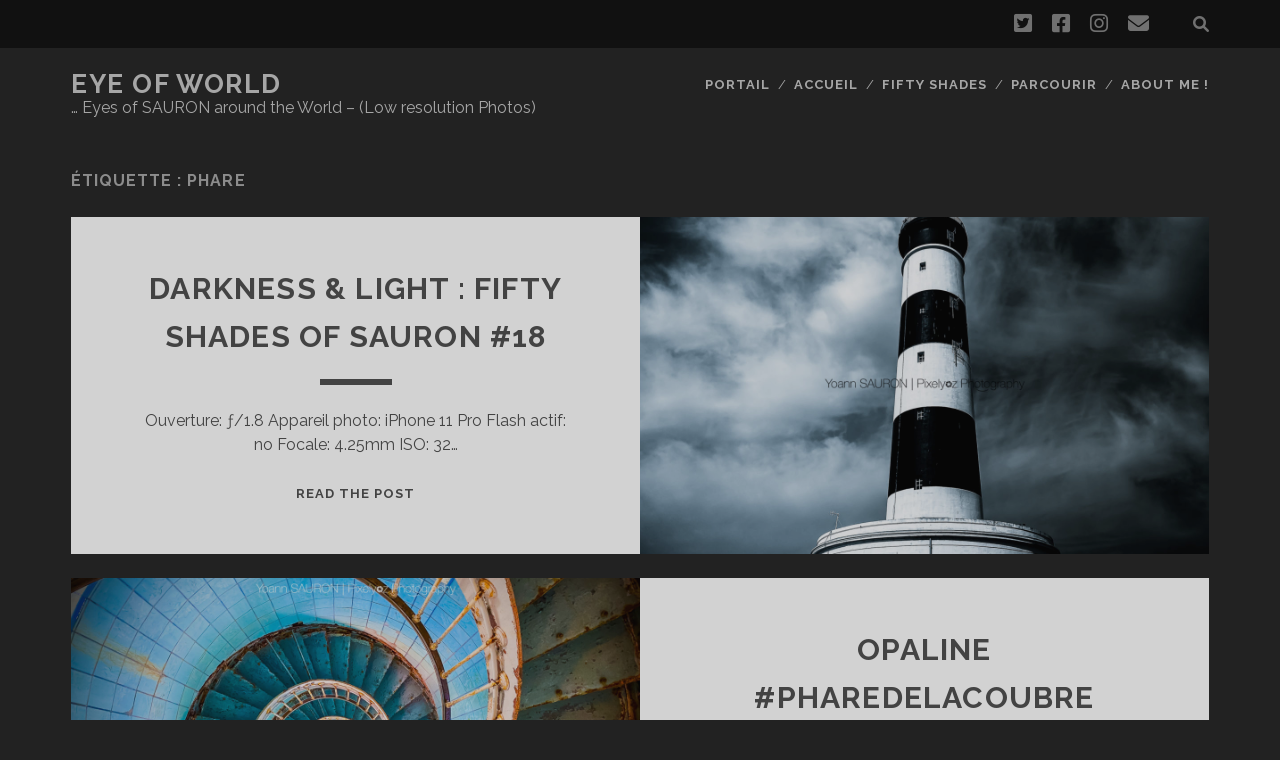

--- FILE ---
content_type: text/html; charset=UTF-8
request_url: https://eyeofworld.pixelyoz.com/tag/phare/
body_size: 7727
content:
<!DOCTYPE html>
<!--[if IE 9 ]>
<html class="ie9" lang="fr-FR"> <![endif]-->
<!--[if (gt IE 9)|!(IE)]><!-->
<html lang="fr-FR"><!--<![endif]-->

<head>
	<title>phare &#8211; Eye Of World</title>
<meta name='robots' content='max-image-preview:large' />
<meta charset="UTF-8" />
<meta name="viewport" content="width=device-width, initial-scale=1" />
<meta name="template" content="Tracks 1.78" />
<link rel='dns-prefetch' href='//stats.wp.com' />
<link rel='dns-prefetch' href='//fonts.googleapis.com' />
<link rel='preconnect' href='//c0.wp.com' />
<link rel="alternate" type="application/rss+xml" title="Eye Of World &raquo; Flux" href="https://eyeofworld.pixelyoz.com/feed/" />
<link rel="alternate" type="application/rss+xml" title="Eye Of World &raquo; Flux des commentaires" href="https://eyeofworld.pixelyoz.com/comments/feed/" />
<link rel="alternate" type="application/rss+xml" title="Eye Of World &raquo; Flux de l’étiquette phare" href="https://eyeofworld.pixelyoz.com/tag/phare/feed/" />
<style id='wp-img-auto-sizes-contain-inline-css' type='text/css'>
img:is([sizes=auto i],[sizes^="auto," i]){contain-intrinsic-size:3000px 1500px}
/*# sourceURL=wp-img-auto-sizes-contain-inline-css */
</style>
<style id='wp-emoji-styles-inline-css' type='text/css'>

	img.wp-smiley, img.emoji {
		display: inline !important;
		border: none !important;
		box-shadow: none !important;
		height: 1em !important;
		width: 1em !important;
		margin: 0 0.07em !important;
		vertical-align: -0.1em !important;
		background: none !important;
		padding: 0 !important;
	}
/*# sourceURL=wp-emoji-styles-inline-css */
</style>
<style id='wp-block-library-inline-css' type='text/css'>
:root{--wp-block-synced-color:#7a00df;--wp-block-synced-color--rgb:122,0,223;--wp-bound-block-color:var(--wp-block-synced-color);--wp-editor-canvas-background:#ddd;--wp-admin-theme-color:#007cba;--wp-admin-theme-color--rgb:0,124,186;--wp-admin-theme-color-darker-10:#006ba1;--wp-admin-theme-color-darker-10--rgb:0,107,160.5;--wp-admin-theme-color-darker-20:#005a87;--wp-admin-theme-color-darker-20--rgb:0,90,135;--wp-admin-border-width-focus:2px}@media (min-resolution:192dpi){:root{--wp-admin-border-width-focus:1.5px}}.wp-element-button{cursor:pointer}:root .has-very-light-gray-background-color{background-color:#eee}:root .has-very-dark-gray-background-color{background-color:#313131}:root .has-very-light-gray-color{color:#eee}:root .has-very-dark-gray-color{color:#313131}:root .has-vivid-green-cyan-to-vivid-cyan-blue-gradient-background{background:linear-gradient(135deg,#00d084,#0693e3)}:root .has-purple-crush-gradient-background{background:linear-gradient(135deg,#34e2e4,#4721fb 50%,#ab1dfe)}:root .has-hazy-dawn-gradient-background{background:linear-gradient(135deg,#faaca8,#dad0ec)}:root .has-subdued-olive-gradient-background{background:linear-gradient(135deg,#fafae1,#67a671)}:root .has-atomic-cream-gradient-background{background:linear-gradient(135deg,#fdd79a,#004a59)}:root .has-nightshade-gradient-background{background:linear-gradient(135deg,#330968,#31cdcf)}:root .has-midnight-gradient-background{background:linear-gradient(135deg,#020381,#2874fc)}:root{--wp--preset--font-size--normal:16px;--wp--preset--font-size--huge:42px}.has-regular-font-size{font-size:1em}.has-larger-font-size{font-size:2.625em}.has-normal-font-size{font-size:var(--wp--preset--font-size--normal)}.has-huge-font-size{font-size:var(--wp--preset--font-size--huge)}.has-text-align-center{text-align:center}.has-text-align-left{text-align:left}.has-text-align-right{text-align:right}.has-fit-text{white-space:nowrap!important}#end-resizable-editor-section{display:none}.aligncenter{clear:both}.items-justified-left{justify-content:flex-start}.items-justified-center{justify-content:center}.items-justified-right{justify-content:flex-end}.items-justified-space-between{justify-content:space-between}.screen-reader-text{border:0;clip-path:inset(50%);height:1px;margin:-1px;overflow:hidden;padding:0;position:absolute;width:1px;word-wrap:normal!important}.screen-reader-text:focus{background-color:#ddd;clip-path:none;color:#444;display:block;font-size:1em;height:auto;left:5px;line-height:normal;padding:15px 23px 14px;text-decoration:none;top:5px;width:auto;z-index:100000}html :where(.has-border-color){border-style:solid}html :where([style*=border-top-color]){border-top-style:solid}html :where([style*=border-right-color]){border-right-style:solid}html :where([style*=border-bottom-color]){border-bottom-style:solid}html :where([style*=border-left-color]){border-left-style:solid}html :where([style*=border-width]){border-style:solid}html :where([style*=border-top-width]){border-top-style:solid}html :where([style*=border-right-width]){border-right-style:solid}html :where([style*=border-bottom-width]){border-bottom-style:solid}html :where([style*=border-left-width]){border-left-style:solid}html :where(img[class*=wp-image-]){height:auto;max-width:100%}:where(figure){margin:0 0 1em}html :where(.is-position-sticky){--wp-admin--admin-bar--position-offset:var(--wp-admin--admin-bar--height,0px)}@media screen and (max-width:600px){html :where(.is-position-sticky){--wp-admin--admin-bar--position-offset:0px}}

/*# sourceURL=wp-block-library-inline-css */
</style><style id='global-styles-inline-css' type='text/css'>
:root{--wp--preset--aspect-ratio--square: 1;--wp--preset--aspect-ratio--4-3: 4/3;--wp--preset--aspect-ratio--3-4: 3/4;--wp--preset--aspect-ratio--3-2: 3/2;--wp--preset--aspect-ratio--2-3: 2/3;--wp--preset--aspect-ratio--16-9: 16/9;--wp--preset--aspect-ratio--9-16: 9/16;--wp--preset--color--black: #000000;--wp--preset--color--cyan-bluish-gray: #abb8c3;--wp--preset--color--white: #ffffff;--wp--preset--color--pale-pink: #f78da7;--wp--preset--color--vivid-red: #cf2e2e;--wp--preset--color--luminous-vivid-orange: #ff6900;--wp--preset--color--luminous-vivid-amber: #fcb900;--wp--preset--color--light-green-cyan: #7bdcb5;--wp--preset--color--vivid-green-cyan: #00d084;--wp--preset--color--pale-cyan-blue: #8ed1fc;--wp--preset--color--vivid-cyan-blue: #0693e3;--wp--preset--color--vivid-purple: #9b51e0;--wp--preset--gradient--vivid-cyan-blue-to-vivid-purple: linear-gradient(135deg,rgb(6,147,227) 0%,rgb(155,81,224) 100%);--wp--preset--gradient--light-green-cyan-to-vivid-green-cyan: linear-gradient(135deg,rgb(122,220,180) 0%,rgb(0,208,130) 100%);--wp--preset--gradient--luminous-vivid-amber-to-luminous-vivid-orange: linear-gradient(135deg,rgb(252,185,0) 0%,rgb(255,105,0) 100%);--wp--preset--gradient--luminous-vivid-orange-to-vivid-red: linear-gradient(135deg,rgb(255,105,0) 0%,rgb(207,46,46) 100%);--wp--preset--gradient--very-light-gray-to-cyan-bluish-gray: linear-gradient(135deg,rgb(238,238,238) 0%,rgb(169,184,195) 100%);--wp--preset--gradient--cool-to-warm-spectrum: linear-gradient(135deg,rgb(74,234,220) 0%,rgb(151,120,209) 20%,rgb(207,42,186) 40%,rgb(238,44,130) 60%,rgb(251,105,98) 80%,rgb(254,248,76) 100%);--wp--preset--gradient--blush-light-purple: linear-gradient(135deg,rgb(255,206,236) 0%,rgb(152,150,240) 100%);--wp--preset--gradient--blush-bordeaux: linear-gradient(135deg,rgb(254,205,165) 0%,rgb(254,45,45) 50%,rgb(107,0,62) 100%);--wp--preset--gradient--luminous-dusk: linear-gradient(135deg,rgb(255,203,112) 0%,rgb(199,81,192) 50%,rgb(65,88,208) 100%);--wp--preset--gradient--pale-ocean: linear-gradient(135deg,rgb(255,245,203) 0%,rgb(182,227,212) 50%,rgb(51,167,181) 100%);--wp--preset--gradient--electric-grass: linear-gradient(135deg,rgb(202,248,128) 0%,rgb(113,206,126) 100%);--wp--preset--gradient--midnight: linear-gradient(135deg,rgb(2,3,129) 0%,rgb(40,116,252) 100%);--wp--preset--font-size--small: 13px;--wp--preset--font-size--medium: 20px;--wp--preset--font-size--large: 21px;--wp--preset--font-size--x-large: 42px;--wp--preset--font-size--regular: 16px;--wp--preset--font-size--larger: 30px;--wp--preset--spacing--20: 0.44rem;--wp--preset--spacing--30: 0.67rem;--wp--preset--spacing--40: 1rem;--wp--preset--spacing--50: 1.5rem;--wp--preset--spacing--60: 2.25rem;--wp--preset--spacing--70: 3.38rem;--wp--preset--spacing--80: 5.06rem;--wp--preset--shadow--natural: 6px 6px 9px rgba(0, 0, 0, 0.2);--wp--preset--shadow--deep: 12px 12px 50px rgba(0, 0, 0, 0.4);--wp--preset--shadow--sharp: 6px 6px 0px rgba(0, 0, 0, 0.2);--wp--preset--shadow--outlined: 6px 6px 0px -3px rgb(255, 255, 255), 6px 6px rgb(0, 0, 0);--wp--preset--shadow--crisp: 6px 6px 0px rgb(0, 0, 0);}:where(.is-layout-flex){gap: 0.5em;}:where(.is-layout-grid){gap: 0.5em;}body .is-layout-flex{display: flex;}.is-layout-flex{flex-wrap: wrap;align-items: center;}.is-layout-flex > :is(*, div){margin: 0;}body .is-layout-grid{display: grid;}.is-layout-grid > :is(*, div){margin: 0;}:where(.wp-block-columns.is-layout-flex){gap: 2em;}:where(.wp-block-columns.is-layout-grid){gap: 2em;}:where(.wp-block-post-template.is-layout-flex){gap: 1.25em;}:where(.wp-block-post-template.is-layout-grid){gap: 1.25em;}.has-black-color{color: var(--wp--preset--color--black) !important;}.has-cyan-bluish-gray-color{color: var(--wp--preset--color--cyan-bluish-gray) !important;}.has-white-color{color: var(--wp--preset--color--white) !important;}.has-pale-pink-color{color: var(--wp--preset--color--pale-pink) !important;}.has-vivid-red-color{color: var(--wp--preset--color--vivid-red) !important;}.has-luminous-vivid-orange-color{color: var(--wp--preset--color--luminous-vivid-orange) !important;}.has-luminous-vivid-amber-color{color: var(--wp--preset--color--luminous-vivid-amber) !important;}.has-light-green-cyan-color{color: var(--wp--preset--color--light-green-cyan) !important;}.has-vivid-green-cyan-color{color: var(--wp--preset--color--vivid-green-cyan) !important;}.has-pale-cyan-blue-color{color: var(--wp--preset--color--pale-cyan-blue) !important;}.has-vivid-cyan-blue-color{color: var(--wp--preset--color--vivid-cyan-blue) !important;}.has-vivid-purple-color{color: var(--wp--preset--color--vivid-purple) !important;}.has-black-background-color{background-color: var(--wp--preset--color--black) !important;}.has-cyan-bluish-gray-background-color{background-color: var(--wp--preset--color--cyan-bluish-gray) !important;}.has-white-background-color{background-color: var(--wp--preset--color--white) !important;}.has-pale-pink-background-color{background-color: var(--wp--preset--color--pale-pink) !important;}.has-vivid-red-background-color{background-color: var(--wp--preset--color--vivid-red) !important;}.has-luminous-vivid-orange-background-color{background-color: var(--wp--preset--color--luminous-vivid-orange) !important;}.has-luminous-vivid-amber-background-color{background-color: var(--wp--preset--color--luminous-vivid-amber) !important;}.has-light-green-cyan-background-color{background-color: var(--wp--preset--color--light-green-cyan) !important;}.has-vivid-green-cyan-background-color{background-color: var(--wp--preset--color--vivid-green-cyan) !important;}.has-pale-cyan-blue-background-color{background-color: var(--wp--preset--color--pale-cyan-blue) !important;}.has-vivid-cyan-blue-background-color{background-color: var(--wp--preset--color--vivid-cyan-blue) !important;}.has-vivid-purple-background-color{background-color: var(--wp--preset--color--vivid-purple) !important;}.has-black-border-color{border-color: var(--wp--preset--color--black) !important;}.has-cyan-bluish-gray-border-color{border-color: var(--wp--preset--color--cyan-bluish-gray) !important;}.has-white-border-color{border-color: var(--wp--preset--color--white) !important;}.has-pale-pink-border-color{border-color: var(--wp--preset--color--pale-pink) !important;}.has-vivid-red-border-color{border-color: var(--wp--preset--color--vivid-red) !important;}.has-luminous-vivid-orange-border-color{border-color: var(--wp--preset--color--luminous-vivid-orange) !important;}.has-luminous-vivid-amber-border-color{border-color: var(--wp--preset--color--luminous-vivid-amber) !important;}.has-light-green-cyan-border-color{border-color: var(--wp--preset--color--light-green-cyan) !important;}.has-vivid-green-cyan-border-color{border-color: var(--wp--preset--color--vivid-green-cyan) !important;}.has-pale-cyan-blue-border-color{border-color: var(--wp--preset--color--pale-cyan-blue) !important;}.has-vivid-cyan-blue-border-color{border-color: var(--wp--preset--color--vivid-cyan-blue) !important;}.has-vivid-purple-border-color{border-color: var(--wp--preset--color--vivid-purple) !important;}.has-vivid-cyan-blue-to-vivid-purple-gradient-background{background: var(--wp--preset--gradient--vivid-cyan-blue-to-vivid-purple) !important;}.has-light-green-cyan-to-vivid-green-cyan-gradient-background{background: var(--wp--preset--gradient--light-green-cyan-to-vivid-green-cyan) !important;}.has-luminous-vivid-amber-to-luminous-vivid-orange-gradient-background{background: var(--wp--preset--gradient--luminous-vivid-amber-to-luminous-vivid-orange) !important;}.has-luminous-vivid-orange-to-vivid-red-gradient-background{background: var(--wp--preset--gradient--luminous-vivid-orange-to-vivid-red) !important;}.has-very-light-gray-to-cyan-bluish-gray-gradient-background{background: var(--wp--preset--gradient--very-light-gray-to-cyan-bluish-gray) !important;}.has-cool-to-warm-spectrum-gradient-background{background: var(--wp--preset--gradient--cool-to-warm-spectrum) !important;}.has-blush-light-purple-gradient-background{background: var(--wp--preset--gradient--blush-light-purple) !important;}.has-blush-bordeaux-gradient-background{background: var(--wp--preset--gradient--blush-bordeaux) !important;}.has-luminous-dusk-gradient-background{background: var(--wp--preset--gradient--luminous-dusk) !important;}.has-pale-ocean-gradient-background{background: var(--wp--preset--gradient--pale-ocean) !important;}.has-electric-grass-gradient-background{background: var(--wp--preset--gradient--electric-grass) !important;}.has-midnight-gradient-background{background: var(--wp--preset--gradient--midnight) !important;}.has-small-font-size{font-size: var(--wp--preset--font-size--small) !important;}.has-medium-font-size{font-size: var(--wp--preset--font-size--medium) !important;}.has-large-font-size{font-size: var(--wp--preset--font-size--large) !important;}.has-x-large-font-size{font-size: var(--wp--preset--font-size--x-large) !important;}
/*# sourceURL=global-styles-inline-css */
</style>

<style id='classic-theme-styles-inline-css' type='text/css'>
/*! This file is auto-generated */
.wp-block-button__link{color:#fff;background-color:#32373c;border-radius:9999px;box-shadow:none;text-decoration:none;padding:calc(.667em + 2px) calc(1.333em + 2px);font-size:1.125em}.wp-block-file__button{background:#32373c;color:#fff;text-decoration:none}
/*# sourceURL=/wp-includes/css/classic-themes.min.css */
</style>
<link rel='stylesheet' id='ct-tracks-google-fonts-css' href='//fonts.googleapis.com/css?family=Raleway%3A400%2C700&#038;subset=latin%2Clatin-ext&#038;display=swap&#038;ver=6.9' type='text/css' media='all' />
<link rel='stylesheet' id='ct-tracks-font-awesome-css' href='https://eyeofworld.pixelyoz.com/wp-content/themes/tracks/assets/font-awesome/css/all.min.css?ver=6.9' type='text/css' media='all' />
<link rel='stylesheet' id='ct-tracks-style-css' href='https://eyeofworld.pixelyoz.com/wp-content/themes/tracks/style.css?ver=6.9' type='text/css' media='all' />
<style id='ct-tracks-style-inline-css' type='text/css'>
/* Grid style */
.display-posts-listing.grid {
	display: grid;
	grid-gap: 16px;
}

.display-posts-listing.grid .title {
	display: block;
}

.display-posts-listing.grid img { 
	display: block; 
	max-width: 100%; 
	height: auto; 
}

@media (min-width: 600px) {
	.display-posts-listing.grid {
		grid-template-columns: repeat( 2, 1fr );
	}
}

@media (min-width: 1024px) {
	.display-posts-listing.grid {
		grid-template-columns: repeat( 3, 1fr );
	}
}

@media (min-width: 1280px) {
	.display-posts-listing.grid {
		grid-template-columns: repeat( 4, 1fr );
	}
}

@media (min-width: 1600px) {
	.display-posts-listing.grid {
		grid-template-columns: repeat( 5, 1fr );
	}
}

@media (min-width: 1920px) {
	.display-posts-listing.grid {
		grid-template-columns: repeat( 6, 1fr );
	}
}
/*# sourceURL=ct-tracks-style-inline-css */
</style>
<link rel='stylesheet' id='wp-pagenavi-css' href='https://eyeofworld.pixelyoz.com/wp-content/plugins/wp-pagenavi/pagenavi-css.css?ver=2.70' type='text/css' media='all' />
<script type="text/javascript" src="https://c0.wp.com/c/6.9/wp-includes/js/jquery/jquery.min.js" id="jquery-core-js"></script>
<script type="text/javascript" src="https://c0.wp.com/c/6.9/wp-includes/js/jquery/jquery-migrate.min.js" id="jquery-migrate-js"></script>
<link rel="https://api.w.org/" href="https://eyeofworld.pixelyoz.com/wp-json/" /><link rel="alternate" title="JSON" type="application/json" href="https://eyeofworld.pixelyoz.com/wp-json/wp/v2/tags/396" /><link rel="EditURI" type="application/rsd+xml" title="RSD" href="https://eyeofworld.pixelyoz.com/xmlrpc.php?rsd" />
<meta name="generator" content="WordPress 6.9" />
	<style>img#wpstats{display:none}</style>
		<style type="text/css">.recentcomments a{display:inline !important;padding:0 !important;margin:0 !important;}</style>		<style type="text/css" id="wp-custom-css">
			/* Grid style */
.display-posts-listing.grid {
	display: grid;
	grid-gap: 16px;
}

.display-posts-listing.grid .title {
	display: block;
}

.display-posts-listing.grid img { 
	display: block; 
	max-width: 100%; 
	height: auto; 
}

@media (min-width: 600px) {
	.display-posts-listing.grid {
		grid-template-columns: repeat( 2, 1fr );
	}
}

@media (min-width: 1024px) {
	.display-posts-listing.grid {
		grid-template-columns: repeat( 3, 1fr );
	}
}

@media (min-width: 1280px) {
	.display-posts-listing.grid {
		grid-template-columns: repeat( 4, 1fr );
	}
}

@media (min-width: 1600px) {
	.display-posts-listing.grid {
		grid-template-columns: repeat( 5, 1fr );
	}
}

@media (min-width: 1920px) {
	.display-posts-listing.grid {
		grid-template-columns: repeat( 6, 1fr );
	}
}		</style>
		</head>

<body id="tracks" class="archive tag tag-phare tag-396 wp-theme-tracks ct-body not-front standard">
			<div id="overflow-container" class="overflow-container">
		<a class="skip-content" href="#main">Aller au contenu</a>
				<header id="site-header" class="site-header" role="banner">
			<div class='top-navigation'><div class='container'><div class='search-form-container'>
	<button id="search-icon" class="search-icon">
		<i class="fas fa-search"></i>
	</button>
	<form role="search" method="get" class="search-form" action="https://eyeofworld.pixelyoz.com/">
		<label class="screen-reader-text">Recherche pour :</label>
		<input type="search" class="search-field" placeholder="Recherche&#8230;" value=""
		       name="s" title="Recherche pour :"/>
		<input type="submit" class="search-submit" value='Allons-y !'/>
	</form>
</div><ul class="social-media-icons">				<li>
					<a class="twitter" target="_blank"
					   href="https://twitter.com/home">
						<i class="fab fa-twitter-square" title="twitter"></i>
						<span class="screen-reader-text">twitter</span>
					</a>
				</li>
								<li>
					<a class="facebook" target="_blank"
					   href="https://www.facebook.com/pixelyoz/">
						<i class="fab fa-facebook-square" title="facebook"></i>
						<span class="screen-reader-text">facebook</span>
					</a>
				</li>
								<li>
					<a class="instagram" target="_blank"
					   href="https://www.instagram.com/pixelyoz/">
						<i class="fab fa-instagram" title="instagram"></i>
						<span class="screen-reader-text">instagram</span>
					</a>
				</li>
								<li>
					<a class="email" target="_blank"
					   href="mailto:i&#111;&#122;&#64;&#112;i&#120;&#101;l&#121;&#111;z.&#99;&#111;&#109;">
						<i class="fas fa-envelope" title="email"></i>
						<span class="screen-reader-text">email</span>
					</a>
				</li>
			</ul></div></div>						<div class="container">
				<div id="title-info" class="title-info">
					<div id='site-title' class='site-title'><a href='https://eyeofworld.pixelyoz.com'>Eye Of World</a></div>				</div>
				<button id="toggle-navigation" class="toggle-navigation">
	<i class="fas fa-bars"></i>
</button>

<div id="menu-primary-tracks" class="menu-primary-tracks"></div>
<div id="menu-primary" class="menu-container menu-primary" role="navigation">

			<p class="site-description tagline">
			&#8230; Eyes of SAURON around the World &#8211; (Low resolution Photos)		</p>
	<div class="menu"><ul id="menu-primary-items" class="menu-primary-items"><li id="menu-item-38" class="menu-item menu-item-type-custom menu-item-object-custom menu-item-38"><a href="http://portail.pixelyoz.com">Portail</a></li>
<li id="menu-item-39" class="menu-item menu-item-type-custom menu-item-object-custom menu-item-home menu-item-39"><a href="http://eyeofworld.pixelyoz.com">Accueil</a></li>
<li id="menu-item-721" class="menu-item menu-item-type-custom menu-item-object-custom menu-item-721"><a href="http://eyeofworld.pixelyoz.com/tag/fifty-shades/">Fifty Shades</a></li>
<li id="menu-item-704" class="menu-item menu-item-type-post_type menu-item-object-page menu-item-704"><a href="https://eyeofworld.pixelyoz.com/parcourir/">Parcourir</a></li>
<li id="menu-item-41" class="menu-item menu-item-type-post_type menu-item-object-page menu-item-41"><a href="https://eyeofworld.pixelyoz.com/about-me/">About Me !</a></li>
</ul></div></div>			</div>
		</header>
						<div id="main" class="main" role="main">
			

<div class='archive-header'>
	<h1>Étiquette : <span>phare</span></h1>
	</div>
	<div id="loop-container" class="loop-container">
		<div class="post-1158 post type-post status-publish format-standard has-post-thumbnail hentry category-apple-iphone category-bw category-landscape category-skyscape tag-chassiron tag-fifty-shades tag-france tag-ile-doleron tag-phare excerpt zoom odd excerpt-1">
	<a class="featured-image-link" href="https://eyeofworld.pixelyoz.com/2021/09/26/darkness-light-fifty-shades-of-sauron-18/"><div class='featured-image' style='background-image: url(https://eyeofworld.pixelyoz.com/wp-content/uploads/2021/09/20210821-IMG_1615-1280x960.jpg)'></div></a>	<div class="excerpt-container">
		<div class="excerpt-meta">
					</div>
		<div class='excerpt-header'>
			<h2 class='excerpt-title'>
				<a href="https://eyeofworld.pixelyoz.com/2021/09/26/darkness-light-fifty-shades-of-sauron-18/">Darkness &#038; Light : FIFTY SHADES OF SAURON #18</a>
			</h2>
		</div>
		<div class='excerpt-content'>
			<article>
				<p>Ouverture: &#402;/1.8 Appareil photo: iPhone 11 Pro Flash actif: no Focale: 4.25mm ISO: 32&#8230;</p>
<div class="more-link-wrapper"><a class="more-link" href="https://eyeofworld.pixelyoz.com/2021/09/26/darkness-light-fifty-shades-of-sauron-18/">Read the post<span class="screen-reader-text">Darkness &#038; Light : FIFTY SHADES OF SAURON #18</span></a></div>
			</article>
		</div>
	</div>
</div><div class="post-1155 post type-post status-publish format-standard has-post-thumbnail hentry category-apple-iphone category-object category-texture category-urban-urbex tag-charente-maritime tag-france tag-la-tremblade tag-phare tag-phare-de-la-coubre excerpt zoom even excerpt-2">
	<a class="featured-image-link" href="https://eyeofworld.pixelyoz.com/2021/09/19/opaline-pharedelacoubre/"><div class='featured-image' style='background-image: url(https://eyeofworld.pixelyoz.com/wp-content/uploads/2021/09/20210822-IMG_1681-1280x960.jpg)'></div></a>	<div class="excerpt-container">
		<div class="excerpt-meta">
					</div>
		<div class='excerpt-header'>
			<h2 class='excerpt-title'>
				<a href="https://eyeofworld.pixelyoz.com/2021/09/19/opaline-pharedelacoubre/">Opaline #pharedelacoubre</a>
			</h2>
		</div>
		<div class='excerpt-content'>
			<article>
				<p>Ouverture: &#402;/1.8 Appareil photo: iPhone 11 Pro Flash actif: no Focale: 4.25mm ISO: 200&#8230;</p>
<div class="more-link-wrapper"><a class="more-link" href="https://eyeofworld.pixelyoz.com/2021/09/19/opaline-pharedelacoubre/">Read the post<span class="screen-reader-text">Opaline #pharedelacoubre</span></a></div>
			</article>
		</div>
	</div>
</div>	</div>

</div> <!-- .main -->

<footer id="site-footer" class="site-footer" role="contentinfo">
	<div id='site-title' class='site-title'><a href='https://eyeofworld.pixelyoz.com'>Eye Of World</a></div>			<p class="site-description">
			&#8230; Eyes of SAURON around the World &#8211; (Low resolution Photos)		</p>
		<div class="sidebar sidebar-footer active-4" id="sidebar-footer">
		<section id="search-2" class="widget widget_search"><div class='search-form-container'>
	<button id="search-icon" class="search-icon">
		<i class="fas fa-search"></i>
	</button>
	<form role="search" method="get" class="search-form" action="https://eyeofworld.pixelyoz.com/">
		<label class="screen-reader-text">Recherche pour :</label>
		<input type="search" class="search-field" placeholder="Recherche&#8230;" value=""
		       name="s" title="Recherche pour :"/>
		<input type="submit" class="search-submit" value='Allons-y !'/>
	</form>
</div></section>
		<section id="recent-posts-2" class="widget widget_recent_entries">
		<h4 class="widget-title">Articles récents</h4>
		<ul>
											<li>
					<a href="https://eyeofworld.pixelyoz.com/2022/11/06/under-the-wings/">Under the Wings</a>
									</li>
											<li>
					<a href="https://eyeofworld.pixelyoz.com/2022/11/03/owle-owle/">Owlé Owlé</a>
									</li>
											<li>
					<a href="https://eyeofworld.pixelyoz.com/2022/11/02/bewitched-light/">Bewitched Light</a>
									</li>
											<li>
					<a href="https://eyeofworld.pixelyoz.com/2022/09/03/parrot-lookout/">Parrot lookout</a>
									</li>
											<li>
					<a href="https://eyeofworld.pixelyoz.com/2022/08/31/skeppsholmen-af-chapman/">Skeppsholmen Af Chapman</a>
									</li>
					</ul>

		</section><section id="recent-comments-2" class="widget widget_recent_comments"><h4 class="widget-title">Commentaires récents</h4><ul id="recentcomments"></ul></section><section id="custom_html-3" class="widget_text widget widget_custom_html"><h4 class="widget-title">Google Analytics</h4><div class="textwidget custom-html-widget"><!-- Global site tag (gtag.js) - Google Analytics -->
<script async src="https://www.googletagmanager.com/gtag/js?id=UA-12973270-5"></script>
<script>
  window.dataLayer = window.dataLayer || [];
  function gtag(){dataLayer.push(arguments);}
  gtag('js', new Date());

  gtag('config', 'UA-12973270-5');
</script>

</div></section>	</div>
	<div class="design-credit">
		<p>
			Copyright 2020 - Pixelyoz Photography, All Rights Reserved		</p>
	</div>
</footer>

	<button id="return-top" class="return-top">
		<i class="fas fa-arrow-up"></i>
	</button>

</div><!-- .overflow-container -->

<script type="speculationrules">
{"prefetch":[{"source":"document","where":{"and":[{"href_matches":"/*"},{"not":{"href_matches":["/wp-*.php","/wp-admin/*","/wp-content/uploads/*","/wp-content/*","/wp-content/plugins/*","/wp-content/themes/tracks/*","/*\\?(.+)"]}},{"not":{"selector_matches":"a[rel~=\"nofollow\"]"}},{"not":{"selector_matches":".no-prefetch, .no-prefetch a"}}]},"eagerness":"conservative"}]}
</script>
<script type="text/javascript" src="https://eyeofworld.pixelyoz.com/wp-content/themes/tracks/js/build/production.min.js?ver=6.9" id="ct-tracks-production-js"></script>
<script type="text/javascript" id="jetpack-stats-js-before">
/* <![CDATA[ */
_stq = window._stq || [];
_stq.push([ "view", {"v":"ext","blog":"172643672","post":"0","tz":"1","srv":"eyeofworld.pixelyoz.com","arch_tag":"phare","arch_results":"2","j":"1:15.4"} ]);
_stq.push([ "clickTrackerInit", "172643672", "0" ]);
//# sourceURL=jetpack-stats-js-before
/* ]]> */
</script>
<script type="text/javascript" src="https://stats.wp.com/e-202603.js" id="jetpack-stats-js" defer="defer" data-wp-strategy="defer"></script>
<script id="wp-emoji-settings" type="application/json">
{"baseUrl":"https://s.w.org/images/core/emoji/17.0.2/72x72/","ext":".png","svgUrl":"https://s.w.org/images/core/emoji/17.0.2/svg/","svgExt":".svg","source":{"concatemoji":"https://eyeofworld.pixelyoz.com/wp-includes/js/wp-emoji-release.min.js?ver=6.9"}}
</script>
<script type="module">
/* <![CDATA[ */
/*! This file is auto-generated */
const a=JSON.parse(document.getElementById("wp-emoji-settings").textContent),o=(window._wpemojiSettings=a,"wpEmojiSettingsSupports"),s=["flag","emoji"];function i(e){try{var t={supportTests:e,timestamp:(new Date).valueOf()};sessionStorage.setItem(o,JSON.stringify(t))}catch(e){}}function c(e,t,n){e.clearRect(0,0,e.canvas.width,e.canvas.height),e.fillText(t,0,0);t=new Uint32Array(e.getImageData(0,0,e.canvas.width,e.canvas.height).data);e.clearRect(0,0,e.canvas.width,e.canvas.height),e.fillText(n,0,0);const a=new Uint32Array(e.getImageData(0,0,e.canvas.width,e.canvas.height).data);return t.every((e,t)=>e===a[t])}function p(e,t){e.clearRect(0,0,e.canvas.width,e.canvas.height),e.fillText(t,0,0);var n=e.getImageData(16,16,1,1);for(let e=0;e<n.data.length;e++)if(0!==n.data[e])return!1;return!0}function u(e,t,n,a){switch(t){case"flag":return n(e,"\ud83c\udff3\ufe0f\u200d\u26a7\ufe0f","\ud83c\udff3\ufe0f\u200b\u26a7\ufe0f")?!1:!n(e,"\ud83c\udde8\ud83c\uddf6","\ud83c\udde8\u200b\ud83c\uddf6")&&!n(e,"\ud83c\udff4\udb40\udc67\udb40\udc62\udb40\udc65\udb40\udc6e\udb40\udc67\udb40\udc7f","\ud83c\udff4\u200b\udb40\udc67\u200b\udb40\udc62\u200b\udb40\udc65\u200b\udb40\udc6e\u200b\udb40\udc67\u200b\udb40\udc7f");case"emoji":return!a(e,"\ud83e\u1fac8")}return!1}function f(e,t,n,a){let r;const o=(r="undefined"!=typeof WorkerGlobalScope&&self instanceof WorkerGlobalScope?new OffscreenCanvas(300,150):document.createElement("canvas")).getContext("2d",{willReadFrequently:!0}),s=(o.textBaseline="top",o.font="600 32px Arial",{});return e.forEach(e=>{s[e]=t(o,e,n,a)}),s}function r(e){var t=document.createElement("script");t.src=e,t.defer=!0,document.head.appendChild(t)}a.supports={everything:!0,everythingExceptFlag:!0},new Promise(t=>{let n=function(){try{var e=JSON.parse(sessionStorage.getItem(o));if("object"==typeof e&&"number"==typeof e.timestamp&&(new Date).valueOf()<e.timestamp+604800&&"object"==typeof e.supportTests)return e.supportTests}catch(e){}return null}();if(!n){if("undefined"!=typeof Worker&&"undefined"!=typeof OffscreenCanvas&&"undefined"!=typeof URL&&URL.createObjectURL&&"undefined"!=typeof Blob)try{var e="postMessage("+f.toString()+"("+[JSON.stringify(s),u.toString(),c.toString(),p.toString()].join(",")+"));",a=new Blob([e],{type:"text/javascript"});const r=new Worker(URL.createObjectURL(a),{name:"wpTestEmojiSupports"});return void(r.onmessage=e=>{i(n=e.data),r.terminate(),t(n)})}catch(e){}i(n=f(s,u,c,p))}t(n)}).then(e=>{for(const n in e)a.supports[n]=e[n],a.supports.everything=a.supports.everything&&a.supports[n],"flag"!==n&&(a.supports.everythingExceptFlag=a.supports.everythingExceptFlag&&a.supports[n]);var t;a.supports.everythingExceptFlag=a.supports.everythingExceptFlag&&!a.supports.flag,a.supports.everything||((t=a.source||{}).concatemoji?r(t.concatemoji):t.wpemoji&&t.twemoji&&(r(t.twemoji),r(t.wpemoji)))});
//# sourceURL=https://eyeofworld.pixelyoz.com/wp-includes/js/wp-emoji-loader.min.js
/* ]]> */
</script>
</body>
</html>